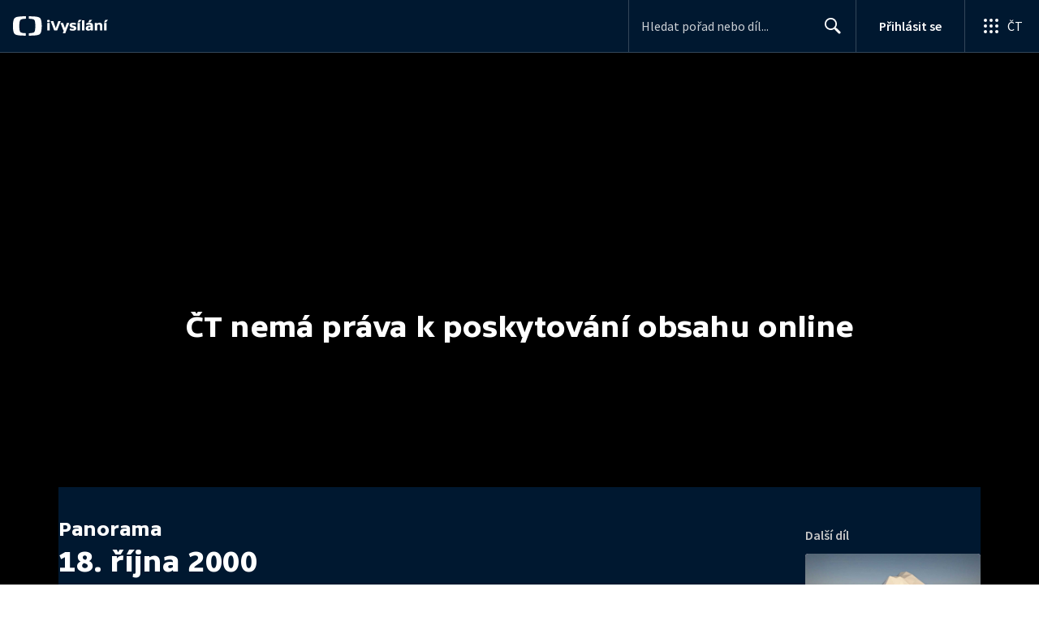

--- FILE ---
content_type: text/plain; charset=utf-8
request_url: https://events.getsitectrl.com/api/v1/events
body_size: 559
content:
{"id":"66f3a51bef90012b","user_id":"66f3a51befe5c1b1","time":1768697393086,"token":"1768697393.b872d00505d4d0fdcbd8458a09423270.17b693fecda8e81ac12c2dc30db12c85","geo":{"ip":"18.222.124.244","geopath":"147015:147763:220321:","geoname_id":4509177,"longitude":-83.0061,"latitude":39.9625,"postal_code":"43215","city":"Columbus","region":"Ohio","state_code":"OH","country":"United States","country_code":"US","timezone":"America/New_York"},"ua":{"platform":"Desktop","os":"Mac OS","os_family":"Mac OS X","os_version":"10.15.7","browser":"Other","browser_family":"ClaudeBot","browser_version":"1.0","device":"Spider","device_brand":"Spider","device_model":"Desktop"},"utm":{}}